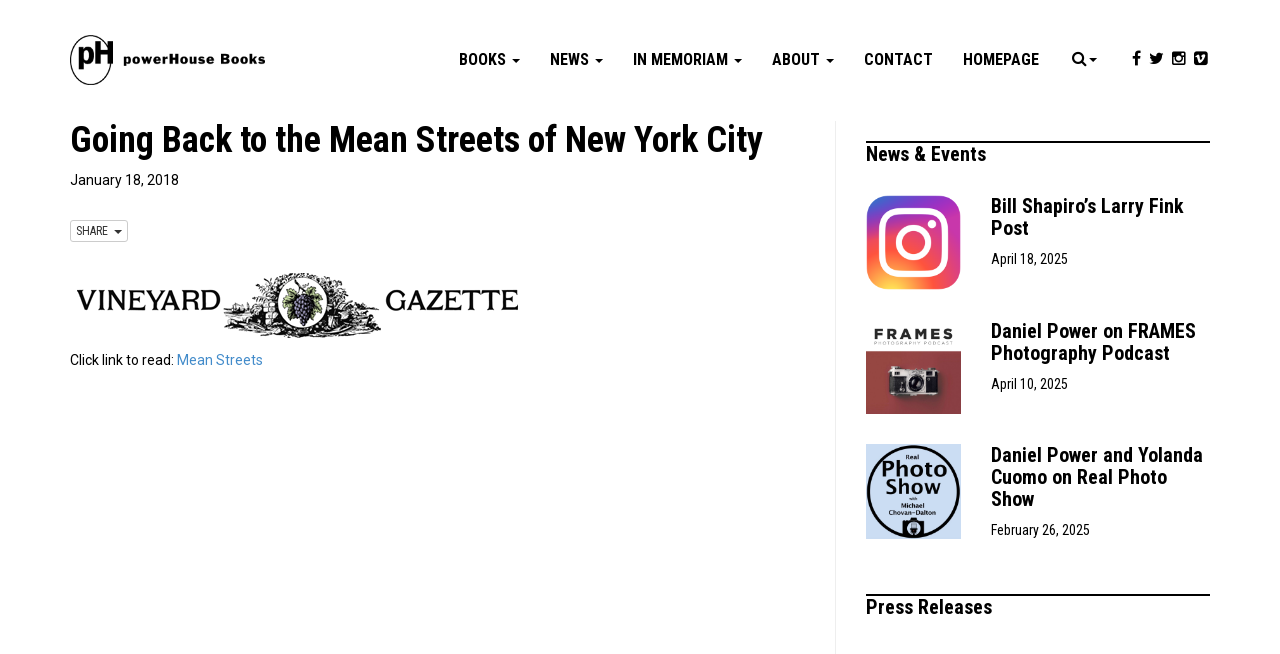

--- FILE ---
content_type: text/html; charset=UTF-8
request_url: https://powerhousebooks.com/going-back-to-the-mean-streets-of-new-york-city/
body_size: 15390
content:
<!DOCTYPE html>
<html class="no-js" lang="en-US">
<head>
  <meta charset="utf-8">
  <meta http-equiv="X-UA-Compatible" content="IE=edge">
  <title>Going Back to the Mean Streets of New York City - powerHouse Books</title>
  <meta name="viewport" content="width=device-width, initial-scale=1">

  <meta name='robots' content='index, follow, max-image-preview:large, max-snippet:-1, max-video-preview:-1' />

	<!-- This site is optimized with the Yoast SEO plugin v22.2 - https://yoast.com/wordpress/plugins/seo/ -->
	<link rel="canonical" href="https://powerhousebooks.com/going-back-to-the-mean-streets-of-new-york-city/" />
	<meta property="og:locale" content="en_US" />
	<meta property="og:type" content="article" />
	<meta property="og:title" content="Going Back to the Mean Streets of New York City - powerHouse Books" />
	<meta property="og:description" content="Click link to read: Mean Streets" />
	<meta property="og:url" content="https://powerhousebooks.com/going-back-to-the-mean-streets-of-new-york-city/" />
	<meta property="og:site_name" content="powerHouse Books" />
	<meta property="article:publisher" content="https://www.facebook.com/powerHouseBooksNY/" />
	<meta property="article:published_time" content="2018-01-18T17:24:12+00:00" />
	<meta property="article:modified_time" content="2018-01-26T17:25:12+00:00" />
	<meta property="og:image" content="http://www.powerhousebooks.com/site/wp-content/uploads/Screen-Shot-2018-01-26-at-12.21.09-PM.png" />
	<meta name="author" content="admin" />
	<meta name="twitter:card" content="summary_large_image" />
	<meta name="twitter:creator" content="@powerhousebooks" />
	<meta name="twitter:site" content="@powerhousebooks" />
	<meta name="twitter:label1" content="Written by" />
	<meta name="twitter:data1" content="admin" />
	<script type="application/ld+json" class="yoast-schema-graph">{"@context":"https://schema.org","@graph":[{"@type":"WebPage","@id":"https://powerhousebooks.com/going-back-to-the-mean-streets-of-new-york-city/","url":"https://powerhousebooks.com/going-back-to-the-mean-streets-of-new-york-city/","name":"Going Back to the Mean Streets of New York City - powerHouse Books","isPartOf":{"@id":"https://powerhousebooks.com/#website"},"primaryImageOfPage":{"@id":"https://powerhousebooks.com/going-back-to-the-mean-streets-of-new-york-city/#primaryimage"},"image":{"@id":"https://powerhousebooks.com/going-back-to-the-mean-streets-of-new-york-city/#primaryimage"},"thumbnailUrl":"http://www.powerhousebooks.com/site/wp-content/uploads/Screen-Shot-2018-01-26-at-12.21.09-PM.png","datePublished":"2018-01-18T17:24:12+00:00","dateModified":"2018-01-26T17:25:12+00:00","author":{"@id":"https://powerhousebooks.com/#/schema/person/58fd8f062d525eefa8783560e6439a31"},"breadcrumb":{"@id":"https://powerhousebooks.com/going-back-to-the-mean-streets-of-new-york-city/#breadcrumb"},"inLanguage":"en-US","potentialAction":[{"@type":"ReadAction","target":["https://powerhousebooks.com/going-back-to-the-mean-streets-of-new-york-city/"]}]},{"@type":"ImageObject","inLanguage":"en-US","@id":"https://powerhousebooks.com/going-back-to-the-mean-streets-of-new-york-city/#primaryimage","url":"http://www.powerhousebooks.com/site/wp-content/uploads/Screen-Shot-2018-01-26-at-12.21.09-PM.png","contentUrl":"http://www.powerhousebooks.com/site/wp-content/uploads/Screen-Shot-2018-01-26-at-12.21.09-PM.png"},{"@type":"BreadcrumbList","@id":"https://powerhousebooks.com/going-back-to-the-mean-streets-of-new-york-city/#breadcrumb","itemListElement":[{"@type":"ListItem","position":1,"name":"Home","item":"https://powerhousebooks.com/"},{"@type":"ListItem","position":2,"name":"News &#038; Events","item":"https://powerhousebooks.com/news-and-events/"},{"@type":"ListItem","position":3,"name":"Going Back to the Mean Streets of New York City"}]},{"@type":"WebSite","@id":"https://powerhousebooks.com/#website","url":"https://powerhousebooks.com/","name":"powerHouse Books","description":"The Future of Art Books","potentialAction":[{"@type":"SearchAction","target":{"@type":"EntryPoint","urlTemplate":"https://powerhousebooks.com/?s={search_term_string}"},"query-input":"required name=search_term_string"}],"inLanguage":"en-US"},{"@type":"Person","@id":"https://powerhousebooks.com/#/schema/person/58fd8f062d525eefa8783560e6439a31","name":"admin","image":{"@type":"ImageObject","inLanguage":"en-US","@id":"https://powerhousebooks.com/#/schema/person/image/","url":"https://secure.gravatar.com/avatar/e89a13052c30fbe97fc507d4a43fea3f?s=96&r=g","contentUrl":"https://secure.gravatar.com/avatar/e89a13052c30fbe97fc507d4a43fea3f?s=96&r=g","caption":"admin"}}]}</script>
	<!-- / Yoast SEO plugin. -->


<link rel='dns-prefetch' href='//js.stripe.com' />
<link rel='dns-prefetch' href='//ajax.googleapis.com' />
<link rel='dns-prefetch' href='//maxcdn.bootstrapcdn.com' />
<link rel='dns-prefetch' href='//fonts.googleapis.com' />
<script type="text/javascript">
/* <![CDATA[ */
window._wpemojiSettings = {"baseUrl":"https:\/\/s.w.org\/images\/core\/emoji\/14.0.0\/72x72\/","ext":".png","svgUrl":"https:\/\/s.w.org\/images\/core\/emoji\/14.0.0\/svg\/","svgExt":".svg","source":{"concatemoji":"\/site\/wp-includes\/js\/wp-emoji-release.min.js?ver=6.4.7"}};
/*! This file is auto-generated */
!function(i,n){var o,s,e;function c(e){try{var t={supportTests:e,timestamp:(new Date).valueOf()};sessionStorage.setItem(o,JSON.stringify(t))}catch(e){}}function p(e,t,n){e.clearRect(0,0,e.canvas.width,e.canvas.height),e.fillText(t,0,0);var t=new Uint32Array(e.getImageData(0,0,e.canvas.width,e.canvas.height).data),r=(e.clearRect(0,0,e.canvas.width,e.canvas.height),e.fillText(n,0,0),new Uint32Array(e.getImageData(0,0,e.canvas.width,e.canvas.height).data));return t.every(function(e,t){return e===r[t]})}function u(e,t,n){switch(t){case"flag":return n(e,"\ud83c\udff3\ufe0f\u200d\u26a7\ufe0f","\ud83c\udff3\ufe0f\u200b\u26a7\ufe0f")?!1:!n(e,"\ud83c\uddfa\ud83c\uddf3","\ud83c\uddfa\u200b\ud83c\uddf3")&&!n(e,"\ud83c\udff4\udb40\udc67\udb40\udc62\udb40\udc65\udb40\udc6e\udb40\udc67\udb40\udc7f","\ud83c\udff4\u200b\udb40\udc67\u200b\udb40\udc62\u200b\udb40\udc65\u200b\udb40\udc6e\u200b\udb40\udc67\u200b\udb40\udc7f");case"emoji":return!n(e,"\ud83e\udef1\ud83c\udffb\u200d\ud83e\udef2\ud83c\udfff","\ud83e\udef1\ud83c\udffb\u200b\ud83e\udef2\ud83c\udfff")}return!1}function f(e,t,n){var r="undefined"!=typeof WorkerGlobalScope&&self instanceof WorkerGlobalScope?new OffscreenCanvas(300,150):i.createElement("canvas"),a=r.getContext("2d",{willReadFrequently:!0}),o=(a.textBaseline="top",a.font="600 32px Arial",{});return e.forEach(function(e){o[e]=t(a,e,n)}),o}function t(e){var t=i.createElement("script");t.src=e,t.defer=!0,i.head.appendChild(t)}"undefined"!=typeof Promise&&(o="wpEmojiSettingsSupports",s=["flag","emoji"],n.supports={everything:!0,everythingExceptFlag:!0},e=new Promise(function(e){i.addEventListener("DOMContentLoaded",e,{once:!0})}),new Promise(function(t){var n=function(){try{var e=JSON.parse(sessionStorage.getItem(o));if("object"==typeof e&&"number"==typeof e.timestamp&&(new Date).valueOf()<e.timestamp+604800&&"object"==typeof e.supportTests)return e.supportTests}catch(e){}return null}();if(!n){if("undefined"!=typeof Worker&&"undefined"!=typeof OffscreenCanvas&&"undefined"!=typeof URL&&URL.createObjectURL&&"undefined"!=typeof Blob)try{var e="postMessage("+f.toString()+"("+[JSON.stringify(s),u.toString(),p.toString()].join(",")+"));",r=new Blob([e],{type:"text/javascript"}),a=new Worker(URL.createObjectURL(r),{name:"wpTestEmojiSupports"});return void(a.onmessage=function(e){c(n=e.data),a.terminate(),t(n)})}catch(e){}c(n=f(s,u,p))}t(n)}).then(function(e){for(var t in e)n.supports[t]=e[t],n.supports.everything=n.supports.everything&&n.supports[t],"flag"!==t&&(n.supports.everythingExceptFlag=n.supports.everythingExceptFlag&&n.supports[t]);n.supports.everythingExceptFlag=n.supports.everythingExceptFlag&&!n.supports.flag,n.DOMReady=!1,n.readyCallback=function(){n.DOMReady=!0}}).then(function(){return e}).then(function(){var e;n.supports.everything||(n.readyCallback(),(e=n.source||{}).concatemoji?t(e.concatemoji):e.wpemoji&&e.twemoji&&(t(e.twemoji),t(e.wpemoji)))}))}((window,document),window._wpemojiSettings);
/* ]]> */
</script>
<link rel='stylesheet' id='sbi_styles-css' href='/site/wp-content/plugins/instagram-feed/css/sbi-styles.min.css?ver=6.6.1' type='text/css' media='all' />
<style id='wp-emoji-styles-inline-css' type='text/css'>

	img.wp-smiley, img.emoji {
		display: inline !important;
		border: none !important;
		box-shadow: none !important;
		height: 1em !important;
		width: 1em !important;
		margin: 0 0.07em !important;
		vertical-align: -0.1em !important;
		background: none !important;
		padding: 0 !important;
	}
</style>
<link rel='stylesheet' id='wp-block-library-css' href='/site/wp-includes/css/dist/block-library/style.min.css?ver=6.4.7' type='text/css' media='all' />
<style id='pdfemb-pdf-embedder-viewer-style-inline-css' type='text/css'>
.wp-block-pdfemb-pdf-embedder-viewer{max-width:none}

</style>
<style id='classic-theme-styles-inline-css' type='text/css'>
/*! This file is auto-generated */
.wp-block-button__link{color:#fff;background-color:#32373c;border-radius:9999px;box-shadow:none;text-decoration:none;padding:calc(.667em + 2px) calc(1.333em + 2px);font-size:1.125em}.wp-block-file__button{background:#32373c;color:#fff;text-decoration:none}
</style>
<style id='global-styles-inline-css' type='text/css'>
body{--wp--preset--color--black: #000000;--wp--preset--color--cyan-bluish-gray: #abb8c3;--wp--preset--color--white: #ffffff;--wp--preset--color--pale-pink: #f78da7;--wp--preset--color--vivid-red: #cf2e2e;--wp--preset--color--luminous-vivid-orange: #ff6900;--wp--preset--color--luminous-vivid-amber: #fcb900;--wp--preset--color--light-green-cyan: #7bdcb5;--wp--preset--color--vivid-green-cyan: #00d084;--wp--preset--color--pale-cyan-blue: #8ed1fc;--wp--preset--color--vivid-cyan-blue: #0693e3;--wp--preset--color--vivid-purple: #9b51e0;--wp--preset--gradient--vivid-cyan-blue-to-vivid-purple: linear-gradient(135deg,rgba(6,147,227,1) 0%,rgb(155,81,224) 100%);--wp--preset--gradient--light-green-cyan-to-vivid-green-cyan: linear-gradient(135deg,rgb(122,220,180) 0%,rgb(0,208,130) 100%);--wp--preset--gradient--luminous-vivid-amber-to-luminous-vivid-orange: linear-gradient(135deg,rgba(252,185,0,1) 0%,rgba(255,105,0,1) 100%);--wp--preset--gradient--luminous-vivid-orange-to-vivid-red: linear-gradient(135deg,rgba(255,105,0,1) 0%,rgb(207,46,46) 100%);--wp--preset--gradient--very-light-gray-to-cyan-bluish-gray: linear-gradient(135deg,rgb(238,238,238) 0%,rgb(169,184,195) 100%);--wp--preset--gradient--cool-to-warm-spectrum: linear-gradient(135deg,rgb(74,234,220) 0%,rgb(151,120,209) 20%,rgb(207,42,186) 40%,rgb(238,44,130) 60%,rgb(251,105,98) 80%,rgb(254,248,76) 100%);--wp--preset--gradient--blush-light-purple: linear-gradient(135deg,rgb(255,206,236) 0%,rgb(152,150,240) 100%);--wp--preset--gradient--blush-bordeaux: linear-gradient(135deg,rgb(254,205,165) 0%,rgb(254,45,45) 50%,rgb(107,0,62) 100%);--wp--preset--gradient--luminous-dusk: linear-gradient(135deg,rgb(255,203,112) 0%,rgb(199,81,192) 50%,rgb(65,88,208) 100%);--wp--preset--gradient--pale-ocean: linear-gradient(135deg,rgb(255,245,203) 0%,rgb(182,227,212) 50%,rgb(51,167,181) 100%);--wp--preset--gradient--electric-grass: linear-gradient(135deg,rgb(202,248,128) 0%,rgb(113,206,126) 100%);--wp--preset--gradient--midnight: linear-gradient(135deg,rgb(2,3,129) 0%,rgb(40,116,252) 100%);--wp--preset--font-size--small: 13px;--wp--preset--font-size--medium: 20px;--wp--preset--font-size--large: 36px;--wp--preset--font-size--x-large: 42px;--wp--preset--spacing--20: 0.44rem;--wp--preset--spacing--30: 0.67rem;--wp--preset--spacing--40: 1rem;--wp--preset--spacing--50: 1.5rem;--wp--preset--spacing--60: 2.25rem;--wp--preset--spacing--70: 3.38rem;--wp--preset--spacing--80: 5.06rem;--wp--preset--shadow--natural: 6px 6px 9px rgba(0, 0, 0, 0.2);--wp--preset--shadow--deep: 12px 12px 50px rgba(0, 0, 0, 0.4);--wp--preset--shadow--sharp: 6px 6px 0px rgba(0, 0, 0, 0.2);--wp--preset--shadow--outlined: 6px 6px 0px -3px rgba(255, 255, 255, 1), 6px 6px rgba(0, 0, 0, 1);--wp--preset--shadow--crisp: 6px 6px 0px rgba(0, 0, 0, 1);}:where(.is-layout-flex){gap: 0.5em;}:where(.is-layout-grid){gap: 0.5em;}body .is-layout-flow > .alignleft{float: left;margin-inline-start: 0;margin-inline-end: 2em;}body .is-layout-flow > .alignright{float: right;margin-inline-start: 2em;margin-inline-end: 0;}body .is-layout-flow > .aligncenter{margin-left: auto !important;margin-right: auto !important;}body .is-layout-constrained > .alignleft{float: left;margin-inline-start: 0;margin-inline-end: 2em;}body .is-layout-constrained > .alignright{float: right;margin-inline-start: 2em;margin-inline-end: 0;}body .is-layout-constrained > .aligncenter{margin-left: auto !important;margin-right: auto !important;}body .is-layout-constrained > :where(:not(.alignleft):not(.alignright):not(.alignfull)){max-width: var(--wp--style--global--content-size);margin-left: auto !important;margin-right: auto !important;}body .is-layout-constrained > .alignwide{max-width: var(--wp--style--global--wide-size);}body .is-layout-flex{display: flex;}body .is-layout-flex{flex-wrap: wrap;align-items: center;}body .is-layout-flex > *{margin: 0;}body .is-layout-grid{display: grid;}body .is-layout-grid > *{margin: 0;}:where(.wp-block-columns.is-layout-flex){gap: 2em;}:where(.wp-block-columns.is-layout-grid){gap: 2em;}:where(.wp-block-post-template.is-layout-flex){gap: 1.25em;}:where(.wp-block-post-template.is-layout-grid){gap: 1.25em;}.has-black-color{color: var(--wp--preset--color--black) !important;}.has-cyan-bluish-gray-color{color: var(--wp--preset--color--cyan-bluish-gray) !important;}.has-white-color{color: var(--wp--preset--color--white) !important;}.has-pale-pink-color{color: var(--wp--preset--color--pale-pink) !important;}.has-vivid-red-color{color: var(--wp--preset--color--vivid-red) !important;}.has-luminous-vivid-orange-color{color: var(--wp--preset--color--luminous-vivid-orange) !important;}.has-luminous-vivid-amber-color{color: var(--wp--preset--color--luminous-vivid-amber) !important;}.has-light-green-cyan-color{color: var(--wp--preset--color--light-green-cyan) !important;}.has-vivid-green-cyan-color{color: var(--wp--preset--color--vivid-green-cyan) !important;}.has-pale-cyan-blue-color{color: var(--wp--preset--color--pale-cyan-blue) !important;}.has-vivid-cyan-blue-color{color: var(--wp--preset--color--vivid-cyan-blue) !important;}.has-vivid-purple-color{color: var(--wp--preset--color--vivid-purple) !important;}.has-black-background-color{background-color: var(--wp--preset--color--black) !important;}.has-cyan-bluish-gray-background-color{background-color: var(--wp--preset--color--cyan-bluish-gray) !important;}.has-white-background-color{background-color: var(--wp--preset--color--white) !important;}.has-pale-pink-background-color{background-color: var(--wp--preset--color--pale-pink) !important;}.has-vivid-red-background-color{background-color: var(--wp--preset--color--vivid-red) !important;}.has-luminous-vivid-orange-background-color{background-color: var(--wp--preset--color--luminous-vivid-orange) !important;}.has-luminous-vivid-amber-background-color{background-color: var(--wp--preset--color--luminous-vivid-amber) !important;}.has-light-green-cyan-background-color{background-color: var(--wp--preset--color--light-green-cyan) !important;}.has-vivid-green-cyan-background-color{background-color: var(--wp--preset--color--vivid-green-cyan) !important;}.has-pale-cyan-blue-background-color{background-color: var(--wp--preset--color--pale-cyan-blue) !important;}.has-vivid-cyan-blue-background-color{background-color: var(--wp--preset--color--vivid-cyan-blue) !important;}.has-vivid-purple-background-color{background-color: var(--wp--preset--color--vivid-purple) !important;}.has-black-border-color{border-color: var(--wp--preset--color--black) !important;}.has-cyan-bluish-gray-border-color{border-color: var(--wp--preset--color--cyan-bluish-gray) !important;}.has-white-border-color{border-color: var(--wp--preset--color--white) !important;}.has-pale-pink-border-color{border-color: var(--wp--preset--color--pale-pink) !important;}.has-vivid-red-border-color{border-color: var(--wp--preset--color--vivid-red) !important;}.has-luminous-vivid-orange-border-color{border-color: var(--wp--preset--color--luminous-vivid-orange) !important;}.has-luminous-vivid-amber-border-color{border-color: var(--wp--preset--color--luminous-vivid-amber) !important;}.has-light-green-cyan-border-color{border-color: var(--wp--preset--color--light-green-cyan) !important;}.has-vivid-green-cyan-border-color{border-color: var(--wp--preset--color--vivid-green-cyan) !important;}.has-pale-cyan-blue-border-color{border-color: var(--wp--preset--color--pale-cyan-blue) !important;}.has-vivid-cyan-blue-border-color{border-color: var(--wp--preset--color--vivid-cyan-blue) !important;}.has-vivid-purple-border-color{border-color: var(--wp--preset--color--vivid-purple) !important;}.has-vivid-cyan-blue-to-vivid-purple-gradient-background{background: var(--wp--preset--gradient--vivid-cyan-blue-to-vivid-purple) !important;}.has-light-green-cyan-to-vivid-green-cyan-gradient-background{background: var(--wp--preset--gradient--light-green-cyan-to-vivid-green-cyan) !important;}.has-luminous-vivid-amber-to-luminous-vivid-orange-gradient-background{background: var(--wp--preset--gradient--luminous-vivid-amber-to-luminous-vivid-orange) !important;}.has-luminous-vivid-orange-to-vivid-red-gradient-background{background: var(--wp--preset--gradient--luminous-vivid-orange-to-vivid-red) !important;}.has-very-light-gray-to-cyan-bluish-gray-gradient-background{background: var(--wp--preset--gradient--very-light-gray-to-cyan-bluish-gray) !important;}.has-cool-to-warm-spectrum-gradient-background{background: var(--wp--preset--gradient--cool-to-warm-spectrum) !important;}.has-blush-light-purple-gradient-background{background: var(--wp--preset--gradient--blush-light-purple) !important;}.has-blush-bordeaux-gradient-background{background: var(--wp--preset--gradient--blush-bordeaux) !important;}.has-luminous-dusk-gradient-background{background: var(--wp--preset--gradient--luminous-dusk) !important;}.has-pale-ocean-gradient-background{background: var(--wp--preset--gradient--pale-ocean) !important;}.has-electric-grass-gradient-background{background: var(--wp--preset--gradient--electric-grass) !important;}.has-midnight-gradient-background{background: var(--wp--preset--gradient--midnight) !important;}.has-small-font-size{font-size: var(--wp--preset--font-size--small) !important;}.has-medium-font-size{font-size: var(--wp--preset--font-size--medium) !important;}.has-large-font-size{font-size: var(--wp--preset--font-size--large) !important;}.has-x-large-font-size{font-size: var(--wp--preset--font-size--x-large) !important;}
.wp-block-navigation a:where(:not(.wp-element-button)){color: inherit;}
:where(.wp-block-post-template.is-layout-flex){gap: 1.25em;}:where(.wp-block-post-template.is-layout-grid){gap: 1.25em;}
:where(.wp-block-columns.is-layout-flex){gap: 2em;}:where(.wp-block-columns.is-layout-grid){gap: 2em;}
.wp-block-pullquote{font-size: 1.5em;line-height: 1.6;}
</style>
<link rel='stylesheet' id='responsive-lightbox-nivo-css' href='/site/wp-content/plugins/responsive-lightbox/assets/nivo/nivo-lightbox.min.css?ver=1.3.1' type='text/css' media='all' />
<link rel='stylesheet' id='responsive-lightbox-nivo-default-css' href='/site/wp-content/plugins/responsive-lightbox/assets/nivo/themes/default/default.css?ver=1.3.1' type='text/css' media='all' />
<link rel='stylesheet' id='wpecpp-css' href='/site/wp-content/plugins/wp-ecommerce-paypal/assets/css/wpecpp.css?ver=2.0.3' type='text/css' media='all' />
<link rel='stylesheet' id='cff-css' href='/site/wp-content/plugins/custom-facebook-feed/assets/css/cff-style.min.css?ver=4.2.6' type='text/css' media='all' />
<link rel='stylesheet' id='sb-font-awesome-css' href='https://maxcdn.bootstrapcdn.com/font-awesome/4.7.0/css/font-awesome.min.css?ver=6.4.7' type='text/css' media='all' />
<link rel='stylesheet' id='roboto-css' href='//fonts.googleapis.com/css?family=Roboto%3A300%2C300italic%2C400%2C400italic%2C700%2C700italic%7CRoboto+Condensed%3A400italic%2C700italic%2C400%2C700%2C300&#038;ver=6.4.7' type='text/css' media='all' />
<link rel='stylesheet' id='font-awesome-css' href='//maxcdn.bootstrapcdn.com/font-awesome/4.3.0/css/font-awesome.min.css?ver=6.4.7' type='text/css' media='all' />
<link rel='stylesheet' id='roots_main-css' href='/site/wp-content/themes/phbooks/assets/css/main.min.css?ver=0321b944661e0cb7a415e5940ec565dd' type='text/css' media='all' />
<script type="text/javascript" src="//ajax.googleapis.com/ajax/libs/jquery/1.11.0/jquery.min.js" id="jquery-js"></script>
<script>window.jQuery || document.write('<script src="https://powerhousebooks.com/site/wp-content/themes/phbooks/assets/js/vendor/jquery-1.11.0.min.js"><\/script>')</script>
<script type="text/javascript" src="/site/wp-content/plugins/responsive-lightbox/assets/dompurify/purify.min.js?ver=3.3.1" id="dompurify-js"></script>
<script type="text/javascript" id="responsive-lightbox-sanitizer-js-before">
/* <![CDATA[ */
window.RLG = window.RLG || {}; window.RLG.sanitizeAllowedHosts = ["youtube.com","www.youtube.com","youtu.be","vimeo.com","player.vimeo.com"];
/* ]]> */
</script>
<script type="text/javascript" src="/site/wp-content/plugins/responsive-lightbox/js/sanitizer.js?ver=2.6.1" id="responsive-lightbox-sanitizer-js"></script>
<script type="text/javascript" src="/site/wp-content/plugins/responsive-lightbox/assets/nivo/nivo-lightbox.min.js?ver=1.3.1" id="responsive-lightbox-nivo-js"></script>
<script type="text/javascript" src="/site/wp-includes/js/underscore.min.js?ver=1.13.4" id="underscore-js"></script>
<script type="text/javascript" src="/site/wp-content/plugins/responsive-lightbox/assets/infinitescroll/infinite-scroll.pkgd.min.js?ver=4.0.1" id="responsive-lightbox-infinite-scroll-js"></script>
<script type="text/javascript" id="responsive-lightbox-js-before">
/* <![CDATA[ */
var rlArgs = {"script":"nivo","selector":"lightbox","customEvents":"","activeGalleries":true,"effect":"fade","clickOverlayToClose":true,"keyboardNav":true,"errorMessage":"The requested content cannot be loaded. Please try again later.","woocommerce_gallery":false,"ajaxurl":"https:\/\/powerhousebooks.com\/site\/wp-admin\/admin-ajax.php","nonce":"1610b7ba5b","preview":false,"postId":30257,"scriptExtension":false};
/* ]]> */
</script>
<script type="text/javascript" src="/site/wp-content/plugins/responsive-lightbox/js/front.js?ver=2.6.1" id="responsive-lightbox-js"></script>
<script type="text/javascript" src="/site/wp-content/plugins/wp-image-zoooom/assets/js/jquery.image_zoom.min.js?ver=1.59" id="image_zoooom-js" defer="defer" data-wp-strategy="defer"></script>
<script type="text/javascript" id="image_zoooom-init-js-extra">
/* <![CDATA[ */
var IZ = {"with_woocommerce":"0","exchange_thumbnails":"1","woo_categories":"0","enable_mobile":"","options":{"lensShape":"square","lensSize":200,"lensBorderSize":1,"lensBorderColour":"#ffffff","borderRadius":0,"cursor":"default","zoomWindowWidth":400,"zoomWindowHeight":360,"zoomWindowOffsetx":10,"borderSize":1,"borderColour":"#888888","zoomWindowShadow":4,"lensFadeIn":0.5,"lensFadeOut":0.5,"zoomWindowFadeIn":0.5,"zoomWindowFadeOut":0.5,"easingAmount":12,"tint":"true","tintColour":"#ffffff","tintOpacity":0.1},"woo_slider":"0","enable_surecart":"0"};
/* ]]> */
</script>
<script type="text/javascript" src="/site/wp-content/plugins/wp-image-zoooom/assets/js/image_zoom-init.js?ver=1.59" id="image_zoooom-init-js" defer="defer" data-wp-strategy="defer"></script>
<script type="text/javascript" src="/site/wp-content/themes/phbooks/assets/js/vendor/modernizr-2.7.0.min.js" id="modernizr-js"></script>
<link rel="https://api.w.org/" href="https://powerhousebooks.com/wp-json/" /><link rel="alternate" type="application/json" href="https://powerhousebooks.com/wp-json/wp/v2/posts/30257" /><link rel="alternate" type="application/json+oembed" href="https://powerhousebooks.com/wp-json/oembed/1.0/embed?url=https%3A%2F%2Fpowerhousebooks.com%2Fgoing-back-to-the-mean-streets-of-new-york-city%2F" />
<link rel="alternate" type="text/xml+oembed" href="https://powerhousebooks.com/wp-json/oembed/1.0/embed?url=https%3A%2F%2Fpowerhousebooks.com%2Fgoing-back-to-the-mean-streets-of-new-york-city%2F&#038;format=xml" />

		<!-- GA Google Analytics @ https://m0n.co/ga -->
		<script>
			(function(i,s,o,g,r,a,m){i['GoogleAnalyticsObject']=r;i[r]=i[r]||function(){
			(i[r].q=i[r].q||[]).push(arguments)},i[r].l=1*new Date();a=s.createElement(o),
			m=s.getElementsByTagName(o)[0];a.async=1;a.src=g;m.parentNode.insertBefore(a,m)
			})(window,document,'script','https://www.google-analytics.com/analytics.js','ga');
			ga('create', 'UA-163410736-6', 'auto');
			ga('set', 'anonymizeIp', true);
			ga('send', 'pageview');
		</script>

	<style type="text/css">img.zoooom,.zoooom img{padding:0!important;}</style><script type="text/javascript"></script>		<style type="text/css" id="wp-custom-css">
			   h1, h2, h3, h4, h5, h6 {
        text-transform: none;
    }
footer .col-sm-3:first-child ul {
  display: none !important;
}		</style>
		<style id="wpforms-css-vars-root">
				:root {
					--wpforms-field-border-radius: 3px;
--wpforms-field-background-color: #ffffff;
--wpforms-field-border-color: rgba( 0, 0, 0, 0.25 );
--wpforms-field-text-color: rgba( 0, 0, 0, 0.7 );
--wpforms-label-color: rgba( 0, 0, 0, 0.85 );
--wpforms-label-sublabel-color: rgba( 0, 0, 0, 0.55 );
--wpforms-label-error-color: #d63637;
--wpforms-button-border-radius: 3px;
--wpforms-button-background-color: #066aab;
--wpforms-button-text-color: #ffffff;
--wpforms-page-break-color: #066aab;
--wpforms-field-size-input-height: 43px;
--wpforms-field-size-input-spacing: 15px;
--wpforms-field-size-font-size: 16px;
--wpforms-field-size-line-height: 19px;
--wpforms-field-size-padding-h: 14px;
--wpforms-field-size-checkbox-size: 16px;
--wpforms-field-size-sublabel-spacing: 5px;
--wpforms-field-size-icon-size: 1;
--wpforms-label-size-font-size: 16px;
--wpforms-label-size-line-height: 19px;
--wpforms-label-size-sublabel-font-size: 14px;
--wpforms-label-size-sublabel-line-height: 17px;
--wpforms-button-size-font-size: 17px;
--wpforms-button-size-height: 41px;
--wpforms-button-size-padding-h: 15px;
--wpforms-button-size-margin-top: 10px;

				}
			</style>
  <link rel="shortcut icon" href="https://powerhousebooks.com/site/favicon.png" type="image/x-icon">


      <meta name="description" content="powerHouse Books, world-renowned and critically acclaimed publisher, is best known for a diverse publishing program—specialized in fine art, documentary, pop culture, fashion, and celebrity books. We have blazed a trail through the staid book publishing industry, releasing books that have sparked cultural trends and redefined commonly held perceptions of the purpose and role of art books in contemporary culture.">
    

  <link rel="alternate" type="application/rss+xml" title="powerHouse Books Feed" href="https://powerhousebooks.com/feed/">
</head>
<body class="post-template-default single single-post postid-30257 single-format-standard going-back-to-the-mean-streets-of-new-york-city">

  <!--[if lt IE 8]>
    <div class="alert alert-warning">
      You are using an <strong>outdated</strong> browser. Please <a href="http://browsehappy.com/">upgrade your browser</a> to improve your experience.    </div>
  <![endif]-->

  


<div data-spy="affix" data-offset-top="30" id="nav-wrap">
<header class="banner navbar navbar-default navbar-static-top" role="banner">
  <div class="container">
    <div class="navbar-header">
      <button type="button" class="navbar-toggle" data-toggle="collapse" data-target=".navbar-collapse">
        <span class="sr-only">Toggle navigation</span>
        <span class="icon-bar"></span>
        <span class="icon-bar"></span>
        <span class="icon-bar"></span>
      </button>
      <a class="navbar-brand" href="https://powerhousebooks.com/"><img src="https://powerhousebooks.com/site/wp-content/uploads/phbookslogo.png" title="powerHouse Books"></a>
    </div>

    <nav class="collapse navbar-collapse" role="navigation">
      <ul id="menu-primary-navigation" class="nav navbar-nav"><li class="dropdown menu-books"><a class="dropdown-toggle" data-toggle="dropdown" data-target="#" href="/books/">Books <b class="caret"></b></a>
<ul class="dropdown-menu">
	<li class="menu-forthcoming"><a href="https://powerhousebooks.com/forthcoming/">Forthcoming</a></li>
	<li class="menu-new"><a href="https://powerhousebooks.com/backlist/new/">New</a></li>
	<li class="menu-backlist"><a href="https://powerhousebooks.com/backlist/">Backlist</a></li>
	<li class="menu-limited-editions"><a href="/cat/limited-editions/">Limited Editions</a></li>
	<li class="menu-submission-programme"><a href="https://powerhousebooks.com/submission-programme/">Submission Programme</a></li>
	<li class="menu-trade-sales-info"><a href="https://powerhousebooks.com/trade-sales-info/">Trade Sales Info</a></li>
	<li class="menu-ph-archives"><a href="https://powerhousebooks.com/?page_id=34833">pH Archives</a></li>
</ul>
</li>
<li class="dropdown menu-news"><a class="dropdown-toggle" data-toggle="dropdown" data-target="#" href="#">News <b class="caret"></b></a>
<ul class="dropdown-menu">
	<li class="current_page_parent menu-news-events"><a href="https://powerhousebooks.com/news-and-events/">News &#038; Events</a></li>
	<li class="menu-press-releases"><a href="/press-releases/">Press Releases</a></li>
	<li class="menu-catalogs"><a href="/catalog/">Catalogs</a></li>
</ul>
</li>
<li class="dropdown menu-in-memoriam"><a class="dropdown-toggle" data-toggle="dropdown" data-target="#" href="https://powerhousebooks.com/in-memoriam/">In Memoriam <b class="caret"></b></a>
<ul class="dropdown-menu">
	<li class="menu-john-loengard-1934-2020-in-memoriam"><a href="https://powerhousebooks.com/john-loengard-1934-2020/">John Loengard, 1934 – 2020: In Memoriam</a></li>
	<li class="menu-patricia-bosworth-1933-2020-in-memoriam"><a href="https://powerhousebooks.com/patricia-bosworth-1933-2020/">Patricia Bosworth, 1933 – 2020: In Memoriam</a></li>
	<li class="menu-john-cohen-1932-2019-in-memoriam"><a href="https://powerhousebooks.com/john-cohen-1932-2019/">John Cohen, 1932 – 2019: In Memoriam</a></li>
	<li class="menu-arlene-gottfried-1950-2017-in-memoriam"><a href="https://powerhousebooks.com/in-memoriam/larry-fink-1941-2023/arlene-gottfried-tribute/">Arlene Gottfried 1950 – 2017: In Memoriam</a></li>
	<li class="menu-ricky-powell-1961-2021-in-memoriam"><a href="https://powerhousebooks.com/ricky-powell-1961-2021/">Ricky Powell, 1961 – 2021: In Memoriam</a></li>
	<li class="menu-steve-schapiro-1934-2022-in-memorium"><a href="https://powerhousebooks.com/in-memoriam/steve-schapiro-1934-2022-in-memorium/">Steve Schapiro, 1934 – 2022: In Memorium</a></li>
	<li class="menu-larry-fink-1941-2023-in-memoriam"><a href="https://powerhousebooks.com/in-memoriam/larry-fink-1941-2023/">Larry Fink, 1941 – 2023: In Memoriam</a></li>
	<li class="menu-richard-lewis-1947-2024-in-memoriam"><a href="https://powerhousebooks.com/in-memoriam/richard-lewis-1947-2024-in-memoriam/">Richard Lewis, 1947 – 2024: In Memoriam</a></li>
	<li class="menu-max-kozloff-1933-2025-in-memoriam"><a href="https://powerhousebooks.com/max-kozloff-1933-2025-in-memoriam/">Max Kozloff, 1933 – 2025: In Memoriam</a></li>
</ul>
</li>
<li class="dropdown menu-about"><a class="dropdown-toggle" data-toggle="dropdown" data-target="#" href="#">About <b class="caret"></b></a>
<ul class="dropdown-menu">
	<li class="menu-about-ph-books"><a href="https://powerhousebooks.com/about-ph-books/">About pH Books</a></li>
	<li class="menu-custom-publishing"><a href="https://powerhousebooks.com/custom-publishing/">Custom Publishing</a></li>
	<li class="menu-jobs"><a href="https://powerhousebooks.com/?page_id=18700">Jobs</a></li>
	<li class="menu-trade-sales-info"><a href="https://powerhousebooks.com/trade-sales-info/">Trade Sales Info</a></li>
</ul>
</li>
<li class="menu-contact"><a href="https://powerhousebooks.com/contact-us/">Contact</a></li>
<li class="menu-homepage"><a href="https://powerhousebooks.com/">Homepage</a></li>
</ul>      <div class="navbar-text navbar-search dropdown">
        <a class="dropdown-toggle" data-toggle="dropdown" href="#"><i class="fa fa-search"></i><span class="caret"></span></a>
        <ul class="dropdown-search dropdown-menu" role="menu">
          <li><form role="search" method="get" class="search-form form-inline" action="https://powerhousebooks.com/">
  <div class="input-group">
    <input type="search" value="" name="s" class="search-field form-control" placeholder="Search powerHouse Books">
    <label class="hide">Search for:</label>
    <span class="input-group-btn">
      <button type="submit" class="search-submit btn btn-default">Search</button>
    </span>
  </div>
</form>
</li>
        </ul>
      </div>
      <div class="navbar-text navbar-social">
              <div class="social-links">      
                <a target="_blank" href="https://www.facebook.com/powerHouseBooksNY/"><i class="fa fa-facebook"></i></a>
                        <a target="_blank" href="https://twitter.com/powerhousebooks"><i class="fa fa-twitter"></i></a>
                        
                <a target="_blank" href="http://www.instagram.com/powerhousebooks"><i class="fa fa-instagram"></i></a>
                                        <a target="_blank" href="https://vimeo.com/powerhousebooks"><i class="fa fa-vimeo-square"></i></a>
                                                      
      </div>
      </div>    
    </nav>
  </div>
</header>
</div>

  <div class="wrap container" role="document">
    <div class="content row">
      <main class="main col-sm-8" role="main">
          <article class="post-30257 post type-post status-publish format-standard hentry category-uncategorized">
    <header>
      <h1 class="entry-title">Going Back to the Mean Streets of New York City</h1>
      <time class="published" datetime="2018-01-18T12:24:12-05:00">January 18, 2018</time>
    </header>
      <div class="share-wrap">
    <span class='st_fblike' st_title='' st_url='https://powerhousebooks.com/going-back-to-the-mean-streets-of-new-york-city/'></span>
    <span st_via='powerhousebooks' st_username='powerhousebooks' class='st_twitter_hcount' st_title='' st_url='https://powerhousebooks.com/going-back-to-the-mean-streets-of-new-york-city/'></span>      
    <div class="btn-group">      
      <button type="button" class="btn btn-xs btn-default dropdown-toggle" data-toggle="dropdown">
        SHARE &nbsp;<span class="caret"></span>
      </button>
      <div class="dropdown-menu" role="share">
        <span class='st_facebook_large' st_title='' st_url='https://powerhousebooks.com/going-back-to-the-mean-streets-of-new-york-city/'></span>
        <span class='st_pinterest_large' st_title='' st_url='https://powerhousebooks.com/going-back-to-the-mean-streets-of-new-york-city/'></span>
        <span class='st_reddit_large' st_title='' st_url='https://powerhousebooks.com/going-back-to-the-mean-streets-of-new-york-city/'></span>
        <span class='st_email_large' st_title='' st_url='https://powerhousebooks.com/going-back-to-the-mean-streets-of-new-york-city/'></span>
        <span class='st_sharethis_large' st_title='' st_url='https://powerhousebooks.com/going-back-to-the-mean-streets-of-new-york-city/'></span>
      </div>
    </div>
  </div>
    <div class="entry-content">
      <p><img decoding="async" class="alignnone size-full wp-image-30258" src="http://www.powerhousebooks.com/site/wp-content/uploads/Screen-Shot-2018-01-26-at-12.21.09-PM.png" alt="Screen Shot 2018-01-26 at 12.21.09 PM" width="458" height="68" srcset="https://powerhousebooks.com/site/wp-content/uploads/Screen-Shot-2018-01-26-at-12.21.09-PM.png 458w, https://powerhousebooks.com/site/wp-content/uploads/Screen-Shot-2018-01-26-at-12.21.09-PM-350x52.png 350w" sizes="(max-width: 458px) 100vw, 458px" /></p>
<p>Click link to read: <a href="https://vineyardgazette.com/news/2018/01/18/going-back-mean-streets-new-york-city">Mean Streets</a></p>
    </div>
    <footer>
          </footer>
            <span class="post-info" style="display:none;" >
          <span class="author vcard"><span class="fn"><a href="https://plus.google.com/110280241647060030614/" rel="publisher">powerHouse Books</a></span></span>
          <span class="updated" title="2018-01-18T12:24:12-05:00">2018-01-18T12:24:12-05:00</span>
          <span class="published" title="2018-01-18T12:24:12-05:00">2018-01-18T12:24:12-05:00</span> 
        </span>        
  </article>
      </main><!-- /.main -->
              <aside class="sidebar col-sm-4" role="complementary">
              <h3 class="top-line" style="margin-bottom:30px;"><a href="/news-and-events/">News & Events <i class="fa fa-chevron-right"></i></a></h3>
      <div class="row">
        
              <div class="col-md-12">
        <article class="phinthepress post-38023 post type-post status-publish format-standard has-post-thumbnail hentry category-uncategorized">
<div class="row">
<div class="col-xs-4">
    <a href="/bill-shapiros-larry-fink-post/"><img class="img-responsive" src="https://powerhousebooks.com/site/wp-content/uploads/Instagram_logo_2016.svg_-600x600.webp"></a>
</div>
<div class="col-xs-8">
  <header>
    <h4 class="entry-title feed-title "><a href="/bill-shapiros-larry-fink-post/">Bill Shapiro&#8217;s Larry Fink Post</a></h4>
    <time class="published" datetime="2025-04-18T13:29:08-04:00">April 18, 2025</time>
  </header>
  </div>
</div>
        <span class="post-info" style="display:none;" >
          <span class="author vcard"><span class="fn"><a href="https://plus.google.com/110280241647060030614/" rel="publisher">powerHouse Books</a></span></span>
          <span class="updated" title="2025-04-18T13:29:08-04:00">2025-04-18T13:29:08-04:00</span>
          <span class="published" title="2025-04-18T13:29:08-04:00">2025-04-18T13:29:08-04:00</span>
        </span>
</article>
        </div>
              <div class="col-md-12">
        <article class="phinthepress post-38002 post type-post status-publish format-standard has-post-thumbnail hentry category-uncategorized">
<div class="row">
<div class="col-xs-4">
    <a href="/daniel-power-on-frames-photography-podcast/"><img class="img-responsive" src="https://powerhousebooks.com/site/wp-content/uploads/ab6765630000ba8a0fa0ac65a4584d388d13bff2-600x600.jpg"></a>
</div>
<div class="col-xs-8">
  <header>
    <h4 class="entry-title feed-title "><a href="/daniel-power-on-frames-photography-podcast/">Daniel Power on FRAMES Photography Podcast</a></h4>
    <time class="published" datetime="2025-04-10T15:42:39-04:00">April 10, 2025</time>
  </header>
  </div>
</div>
        <span class="post-info" style="display:none;" >
          <span class="author vcard"><span class="fn"><a href="https://plus.google.com/110280241647060030614/" rel="publisher">powerHouse Books</a></span></span>
          <span class="updated" title="2025-04-10T15:42:39-04:00">2025-04-10T15:42:39-04:00</span>
          <span class="published" title="2025-04-10T15:42:39-04:00">2025-04-10T15:42:39-04:00</span>
        </span>
</article>
        </div>
              <div class="col-md-12">
        <article class="phinthepress post-37935 post type-post status-publish format-standard has-post-thumbnail hentry category-uncategorized">
<div class="row">
<div class="col-xs-4">
    <a href="/daniel-power-and-yolanda-cuomo-on-real-photo-show/"><img class="img-responsive" src="https://powerhousebooks.com/site/wp-content/uploads/1200x1200bf-60-1-600x600.jpg"></a>
</div>
<div class="col-xs-8">
  <header>
    <h4 class="entry-title feed-title "><a href="/daniel-power-and-yolanda-cuomo-on-real-photo-show/">Daniel Power and Yolanda Cuomo on Real Photo Show</a></h4>
    <time class="published" datetime="2025-02-26T11:13:42-05:00">February 26, 2025</time>
  </header>
  </div>
</div>
        <span class="post-info" style="display:none;" >
          <span class="author vcard"><span class="fn"><a href="https://plus.google.com/110280241647060030614/" rel="publisher">powerHouse Books</a></span></span>
          <span class="updated" title="2025-02-26T11:13:42-05:00">2025-02-26T11:13:42-05:00</span>
          <span class="published" title="2025-02-26T11:13:42-05:00">2025-02-26T11:13:42-05:00</span>
        </span>
</article>
        </div>
       
       </div>
    <h3 class="top-line"><a href="/press-releases/">Press Releases <i class="fa fa-chevron-right"></i></a></h3>    
      <div class="row">
        
            
        <div class="col-xs-4 book-grid feed-grid" style="height:auto;">
        
                         
           
            <a target="_blank" class="" href="https://sendy.powerhousecultural.com/w/ssdcnTwqTYduyyfsAECXpA">
            <div class="img-wrap">
              <div class="img-wrap-inner">            
                <img class="img-responsive" src="">
              </div>
            </div>
              <div class="entry-title">
                Paris in Winter by David Coggins out November              </div>
            </a>
            
        </div>
            
        <div class="col-xs-4 book-grid feed-grid" style="height:auto;">
        
                         
           
            <a target="_blank" class="" href="https://sendy.powerhousecultural.com/w/C8RNJ3RCjFUaL77AVexQjA">
            <div class="img-wrap">
              <div class="img-wrap-inner">            
                <img class="img-responsive" src="">
              </div>
            </div>
              <div class="entry-title">
                Join powerHouse Books at Brooklyn Book Festival              </div>
            </a>
            
        </div>
            
        <div class="col-xs-4 book-grid feed-grid" style="height:auto;">
        
                         
           
            <a target="_blank" class="" href="https://sendy.powerhousecultural.com/w/Ftld0892DCbsWhJ6ypdFNnfQ">
            <div class="img-wrap">
              <div class="img-wrap-inner">            
                <img class="img-responsive" src="">
              </div>
            </div>
              <div class="entry-title">
                The Italian Daughter’s Cookbook out November              </div>
            </a>
            
        </div>
            
        <div class="col-xs-4 book-grid feed-grid" style="height:auto;">
        
                         
           
            <a target="_blank" class="" href="https://sendy.powerhousecultural.com/w/V7636hxM763C2RNK2IfplnzhJA">
            <div class="img-wrap">
              <div class="img-wrap-inner">            
                <img class="img-responsive" src="">
              </div>
            </div>
              <div class="entry-title">
                Advanced Pets by Ari Seth Cohen out November              </div>
            </a>
            
        </div>
            
        <div class="col-xs-4 book-grid feed-grid" style="height:auto;">
        
                         
           
            <a target="_blank" class="" href="https://sendy.powerhousecultural.com/w/1FajUhrTJuyIRmlePZWEZw">
            <div class="img-wrap">
              <div class="img-wrap-inner">            
                <img class="img-responsive" src="">
              </div>
            </div>
              <div class="entry-title">
                The New Cubans out October              </div>
            </a>
            
        </div>
            
        <div class="col-xs-4 book-grid feed-grid" style="height:auto;">
        
                         
           
            <a target="_blank" class="" href="https://sendy.powerhousecultural.com/w/FoAGTzajJmDicutEok5UOw">
            <div class="img-wrap">
              <div class="img-wrap-inner">            
                <img class="img-responsive" src="">
              </div>
            </div>
              <div class="entry-title">
                The New York Pigeon out Today + Event Thursday!              </div>
            </a>
            
        </div>
            
        <div class="col-xs-4 book-grid feed-grid" style="height:auto;">
        
                         
           
            <a target="_blank" class="" href="https://sendy.powerhousecultural.com/w/GSDly49IMR4NlqxbXJZuAg">
            <div class="img-wrap">
              <div class="img-wrap-inner">            
                <img class="img-responsive" src="">
              </div>
            </div>
              <div class="entry-title">
                Family Values: Kurt, Courtney, &#038; Frances Bean &#8211; Out June 25!              </div>
            </a>
            
        </div>
            
        <div class="col-xs-4 book-grid feed-grid" style="height:auto;">
        
                         
           
            <a target="_blank" class="" href="https://sendy.powerhousecultural.com/w/REQhR9ytuCZRekm4YRXorA">
            <div class="img-wrap">
              <div class="img-wrap-inner">            
                <img class="img-responsive" src="">
              </div>
            </div>
              <div class="entry-title">
                Fall 24 Preview              </div>
            </a>
            
        </div>
            
        <div class="col-xs-4 book-grid feed-grid" style="height:auto;">
        
                         
           
            <a target="_blank" class="" href="https://sendy.powerhousecultural.com/w/YzejKgCIeVw6763usFh2blLA">
            <div class="img-wrap">
              <div class="img-wrap-inner">            
                <img class="img-responsive" src="">
              </div>
            </div>
              <div class="entry-title">
                Lo-Life: The Autobiography of Rack-Lo &#8211; Out Tomorrow + Events!              </div>
            </a>
            
        </div>
         
     </div> 
    <h3 class="top-line"><a href="/forthcoming/">Forthcoming <i class="fa fa-chevron-right"></i></a></h3>
      <div class="row">    
           </div>      

    <h3 class="top-line"><a href="/new/">Just Released <i class="fa fa-chevron-right"></i></a></h3>
      <div class="row">    
            <div class="col-xs-4 book-grid feed-grid">
      
        <article class="post-36865 books type-books status-publish has-post-thumbnail hentry bookcategory-celebrity bookcategory-recent-releases" style="position:relative;">
    <a href="/books/the-book-of-joel/">
  <div class="img-wrap">
    <div class="img-wrap-inner">
      <img class="img-responsive book-img" src="https://powerhousebooks.com/site/wp-content/uploads/9781648230578-copy-416x600.png">
    </div>
  </div>
  <header>
    <div class="entry-title">The Book of Joel</div>
  </header>
  </a>  
  <div class="author">
    Joel Grey  </div>
        <span class="post-info" style="display:none;">
          <span class="author vcard"><span class="fn"><a href="https://plus.google.com/110280241647060030614/" rel="publisher">powerHouse Books</a></span></span>
          <span class="updated" title="2025-10-25T11:50:03-04:00">2025-10-25T11:50:03-04:00</span>
          <span class="published" title="2025-10-25T11:50:03-04:00">2025-10-25T11:50:03-04:00</span> 
        </span>  
</article>

      </div>
            <div class="col-xs-4 book-grid feed-grid">
      
        <article class="post-37645 books type-books status-publish has-post-thumbnail hentry bookcategory-celebrity bookcategory-fine-art-photography bookcategory-recent-releases" style="position:relative;">
    <a href="/books/don-bronstein-photographs-1958-1968/">
  <div class="img-wrap">
    <div class="img-wrap-inner">
      <img class="img-responsive book-img" src="https://powerhousebooks.com/site/wp-content/uploads/9781648230950-496x600.jpg">
    </div>
  </div>
  <header>
    <div class="entry-title">Don Bronstein: Photographs 1958-1968</div>
  </header>
  </a>  
  <div class="author">
    Don Bronstein  </div>
        <span class="post-info" style="display:none;">
          <span class="author vcard"><span class="fn"><a href="https://plus.google.com/110280241647060030614/" rel="publisher">powerHouse Books</a></span></span>
          <span class="updated" title="2025-10-10T08:00:36-04:00">2025-10-10T08:00:36-04:00</span>
          <span class="published" title="2025-10-10T08:00:36-04:00">2025-10-10T08:00:36-04:00</span> 
        </span>  
</article>

      </div>
            <div class="col-xs-4 book-grid feed-grid">
      
        <article class="post-37610 books type-books status-publish has-post-thumbnail hentry bookcategory-art bookcategory-design" style="position:relative;">
    <a href="/books/nihon-noir/">
  <div class="img-wrap">
    <div class="img-wrap-inner">
      <img class="img-responsive book-img" src="https://powerhousebooks.com/site/wp-content/uploads/Screenshot-2024-08-14-at-11.27.51 AM-598x600.png">
    </div>
  </div>
  <header>
    <div class="entry-title">Nihon Noir</div>
  </header>
  </a>  
  <div class="author">
    Tom Blachford  </div>
        <span class="post-info" style="display:none;">
          <span class="author vcard"><span class="fn"><a href="https://plus.google.com/110280241647060030614/" rel="publisher">powerHouse Books</a></span></span>
          <span class="updated" title="2025-10-06T11:25:04-04:00">2025-10-06T11:25:04-04:00</span>
          <span class="published" title="2025-10-06T11:25:04-04:00">2025-10-06T11:25:04-04:00</span> 
        </span>  
</article>

      </div>
            <div class="col-xs-4 book-grid feed-grid">
      
        <article class="post-37601 books type-books status-publish has-post-thumbnail hentry bookcategory-recent-releases" style="position:relative;">
    <a href="/books/michael-bolton/">
  <div class="img-wrap">
    <div class="img-wrap-inner">
      <img class="img-responsive book-img" src="https://powerhousebooks.com/site/wp-content/uploads/Bolton_Cover-600x584.jpg">
    </div>
  </div>
  <header>
    <div class="entry-title">Michael Bolton</div>
  </header>
  </a>  
  <div class="author">
    Michael Bolton  </div>
        <span class="post-info" style="display:none;">
          <span class="author vcard"><span class="fn"><a href="https://plus.google.com/110280241647060030614/" rel="publisher">powerHouse Books</a></span></span>
          <span class="updated" title="2025-07-08T11:12:06-04:00">2025-07-08T11:12:06-04:00</span>
          <span class="published" title="2025-07-08T11:12:06-04:00">2025-07-08T11:12:06-04:00</span> 
        </span>  
</article>

      </div>
            <div class="col-xs-4 book-grid feed-grid">
      
        <article class="post-37806 books type-books status-publish has-post-thumbnail hentry bookcategory-art bookcategory-fine-art-photography" style="position:relative;">
    <a href="/books/ditch-montauk-new-york-11954/">
  <div class="img-wrap">
    <div class="img-wrap-inner">
      <img class="img-responsive book-img" src="https://powerhousebooks.com/site/wp-content/uploads/DITCH_Cover_Final_Front-600x467.jpg">
    </div>
  </div>
  <header>
    <div class="entry-title">Ditch: Montauk, New York, 11954</div>
  </header>
  </a>  
  <div class="author">
    Nat Ward  </div>
        <span class="post-info" style="display:none;">
          <span class="author vcard"><span class="fn"><a href="https://plus.google.com/110280241647060030614/" rel="publisher">powerHouse Books</a></span></span>
          <span class="updated" title="2025-06-06T16:46:16-04:00">2025-06-06T16:46:16-04:00</span>
          <span class="published" title="2025-06-06T16:46:16-04:00">2025-06-06T16:46:16-04:00</span> 
        </span>  
</article>

      </div>
            <div class="col-xs-4 book-grid feed-grid">
      
        <article class="post-37625 books type-books status-publish has-post-thumbnail hentry bookcategory-documentary bookcategory-fashion bookcategory-fine-art-photography bookcategory-recent-releases" style="position:relative;">
    <a href="/books/drama-flava/">
  <div class="img-wrap">
    <div class="img-wrap-inner">
      <img class="img-responsive book-img" src="https://powerhousebooks.com/site/wp-content/uploads/9781648230967-1-547x600.jpg">
    </div>
  </div>
  <header>
    <div class="entry-title">Drama &#038; Flava</div>
  </header>
  </a>  
  <div class="author">
    Jamel Shabazz  </div>
        <span class="post-info" style="display:none;">
          <span class="author vcard"><span class="fn"><a href="https://plus.google.com/110280241647060030614/" rel="publisher">powerHouse Books</a></span></span>
          <span class="updated" title="2025-06-04T08:00:36-04:00">2025-06-04T08:00:36-04:00</span>
          <span class="published" title="2025-06-04T08:00:36-04:00">2025-06-04T08:00:36-04:00</span> 
        </span>  
</article>

      </div>
            <div class="col-xs-4 book-grid feed-grid">
      
        <article class="post-3837 books type-books status-publish has-post-thumbnail hentry bookcategory-music bookcategory-new-york bookcategory-recent-releases" style="position:relative;">
    <a href="/books/my-name-is-new-york-ramblin-around-woody-guthries-town1/">
  <div class="img-wrap">
    <div class="img-wrap-inner">
      <img class="img-responsive book-img" src="https://powerhousebooks.com/site/wp-content/uploads/mynameisnewyork_cvr.jpeg">
    </div>
  </div>
  <header>
    <div class="entry-title">My Name Is New York: Ramblin&#8217; Around Woody Guthrie&#8217;s Town (2025)</div>
  </header>
  </a>  
  <div class="author">
    by Nora Guthrie and the Woody Guthrie Archives  </div>
        <span class="post-info" style="display:none;">
          <span class="author vcard"><span class="fn"><a href="https://plus.google.com/110280241647060030614/" rel="publisher">powerHouse Books</a></span></span>
          <span class="updated" title="2025-05-15T14:41:14-04:00">2025-05-15T14:41:14-04:00</span>
          <span class="published" title="2025-05-15T14:41:14-04:00">2025-05-15T14:41:14-04:00</span> 
        </span>  
</article>

      </div>
            <div class="col-xs-4 book-grid feed-grid">
      
        <article class="post-36515 books type-books status-publish has-post-thumbnail hentry bookcategory-celebrity bookcategory-fine-art-photography bookcategory-recent-releases" style="position:relative;">
    <a href="/books/36515/">
  <div class="img-wrap">
    <div class="img-wrap-inner">
      <img class="img-responsive book-img" src="https://powerhousebooks.com/site/wp-content/uploads/LARRY-FINK-cover-528x600.jpg">
    </div>
  </div>
  <header>
    <div class="entry-title">Larry Fink: Hands On / A Passionate Life of Looking</div>
  </header>
  </a>  
  <div class="author">
    Photographs by Larry Fink  </div>
        <span class="post-info" style="display:none;">
          <span class="author vcard"><span class="fn"><a href="https://plus.google.com/110280241647060030614/" rel="publisher">powerHouse Books</a></span></span>
          <span class="updated" title="2025-01-28T17:26:02-05:00">2025-01-28T17:26:02-05:00</span>
          <span class="published" title="2025-01-28T17:26:02-05:00">2025-01-28T17:26:02-05:00</span> 
        </span>  
</article>

      </div>
            <div class="col-xs-4 book-grid feed-grid">
      
        <article class="post-36874 books type-books status-publish has-post-thumbnail hentry bookcategory-food-drink bookcategory-recent-releases" style="position:relative;">
    <a href="/books/the-italian-daughters-cookbook/">
  <div class="img-wrap">
    <div class="img-wrap-inner">
      <img class="img-responsive book-img" src="https://powerhousebooks.com/site/wp-content/uploads/9781648230660-451x600.jpg">
    </div>
  </div>
  <header>
    <div class="entry-title">The Italian Daughter&#8217;s Cookbook</div>
  </header>
  </a>  
  <div class="author">
    Cathy Coluccio Fazzolari  </div>
        <span class="post-info" style="display:none;">
          <span class="author vcard"><span class="fn"><a href="https://plus.google.com/110280241647060030614/" rel="publisher">powerHouse Books</a></span></span>
          <span class="updated" title="2024-12-03T12:02:46-05:00">2024-12-03T12:02:46-05:00</span>
          <span class="published" title="2024-12-03T12:02:46-05:00">2024-12-03T12:02:46-05:00</span> 
        </span>  
</article>

      </div>
           </div>   
    <h3 class="top-line"><a href="/cat/best-sellers/">Best Sellers <i class="fa fa-chevron-right"></i></a></h3>
      <div class="row">    
            <div class="col-xs-4 book-grid feed-grid">
      
        <article class="post-34211 books type-books status-publish has-post-thumbnail hentry bookcategory-art bookcategory-featured-best-sellers bookcategory-performing-arts" style="position:relative;">
    <a href="/books/bam-and-then-it-hit-me/">
  <div class="img-wrap">
    <div class="img-wrap-inner">
      <img class="img-responsive book-img" src="https://powerhousebooks.com/site/wp-content/uploads/9781576878002-441x600.jpg">
    </div>
  </div>
  <header>
    <div class="entry-title">BAM&#8230; and Then It Hit Me: A Memoir by Karen Brooks Hopkins</div>
  </header>
  </a>  
  <div class="author">
    Karen Brooks Hopkins  </div>
        <span class="post-info" style="display:none;">
          <span class="author vcard"><span class="fn"><a href="https://plus.google.com/110280241647060030614/" rel="publisher">powerHouse Books</a></span></span>
          <span class="updated" title="2022-03-01T17:50:27-05:00">2022-03-01T17:50:27-05:00</span>
          <span class="published" title="2022-03-01T17:50:27-05:00">2022-03-01T17:50:27-05:00</span> 
        </span>  
</article>
        
      </div>
            <div class="col-xs-4 book-grid feed-grid">
      
        <article class="post-26161 books type-books status-publish has-post-thumbnail hentry bookcategory-design bookcategory-featured-best-sellers bookcategory-street-culture" style="position:relative;">
    <a href="/books/vintage-tattoo-flash-100-years-of-traditional-tattoos-from-the-collection-of-jonathan-shaw/">
  <div class="img-wrap">
    <div class="img-wrap-inner">
      <img class="img-responsive book-img" src="https://powerhousebooks.com/site/wp-content/uploads/9781576877692-600x525.jpg">
    </div>
  </div>
  <header>
    <div class="entry-title">Vintage Tattoo Flash: 100 Years of Traditional Tattoos from the Collection of Jonathan Shaw</div>
  </header>
  </a>  
  <div class="author">
    Jonathan Shaw  </div>
        <span class="post-info" style="display:none;">
          <span class="author vcard"><span class="fn"><a href="https://plus.google.com/110280241647060030614/" rel="publisher">powerHouse Books</a></span></span>
          <span class="updated" title="2016-04-12T00:00:00-04:00">2016-04-12T00:00:00-04:00</span>
          <span class="published" title="2016-04-12T00:00:00-04:00">2016-04-12T00:00:00-04:00</span> 
        </span>  
</article>
        
      </div>
            <div class="col-xs-4 book-grid feed-grid">
      
        <article class="post-3974 books type-books status-publish has-post-thumbnail hentry bookcategory-best-sellers bookcategory-featured-best-sellers bookcategory-fine-art-photography" style="position:relative;">
    <a href="/books/vivian-maier-self-portrait/">
  <div class="img-wrap">
    <div class="img-wrap-inner">
      <img class="img-responsive book-img" src="https://powerhousebooks.com/site/wp-content/uploads/97815768766261-518x600.jpg">
    </div>
  </div>
  <header>
    <div class="entry-title">Vivian Maier: Self-Portraits</div>
  </header>
  </a>  
  <div class="author">
    by Vivian Maier  </div>
        <span class="post-info" style="display:none;">
          <span class="author vcard"><span class="fn"><a href="https://plus.google.com/110280241647060030614/" rel="publisher">powerHouse Books</a></span></span>
          <span class="updated" title="2015-12-09T00:00:00-05:00">2015-12-09T00:00:00-05:00</span>
          <span class="published" title="2015-12-09T00:00:00-05:00">2015-12-09T00:00:00-05:00</span> 
        </span>  
</article>
        
      </div>
            <div class="col-xs-4 book-grid feed-grid">
      
        <article class="post-25381 books type-books status-publish has-post-thumbnail hentry bookcategory-best-sellers bookcategory-celebrity bookcategory-fashion bookcategory-featured-best-sellers bookcategory-music" style="position:relative;">
    <a href="/books/rap-tees-a-collection-of-hip-hop-t-shirts-1980-1999/">
  <div class="img-wrap">
    <div class="img-wrap-inner">
      <img class="img-responsive book-img" src="https://powerhousebooks.com/site/wp-content/uploads/97815768777531-600x477.jpg">
    </div>
  </div>
  <header>
    <div class="entry-title">Rap Tees: A Collection of Hip Hop T-Shirts 1980-1999</div>
  </header>
  </a>  
  <div class="author">
    DJ Ross One  </div>
        <span class="post-info" style="display:none;">
          <span class="author vcard"><span class="fn"><a href="https://plus.google.com/110280241647060030614/" rel="publisher">powerHouse Books</a></span></span>
          <span class="updated" title="2015-11-03T00:00:00-05:00">2015-11-03T00:00:00-05:00</span>
          <span class="published" title="2015-11-03T00:00:00-05:00">2015-11-03T00:00:00-05:00</span> 
        </span>  
</article>
        
      </div>
            <div class="col-xs-4 book-grid feed-grid">
      
        <article class="post-3495 books type-books status-publish has-post-thumbnail hentry bookcategory-best-sellers bookcategory-featured-best-sellers bookcategory-fine-art-photography" style="position:relative;">
    <a href="/books/vivian-maier-street-photographer/">
  <div class="img-wrap">
    <div class="img-wrap-inner">
      <img class="img-responsive book-img" src="https://powerhousebooks.com/site/wp-content/uploads/2nd_cover01-545x600.jpg">
    </div>
  </div>
  <header>
    <div class="entry-title">Vivian Maier: Street Photographer</div>
  </header>
  </a>  
  <div class="author">
    Photographs by Vivian Maier  </div>
        <span class="post-info" style="display:none;">
          <span class="author vcard"><span class="fn"><a href="https://plus.google.com/110280241647060030614/" rel="publisher">powerHouse Books</a></span></span>
          <span class="updated" title="2011-11-16T00:00:00-05:00">2011-11-16T00:00:00-05:00</span>
          <span class="published" title="2011-11-16T00:00:00-05:00">2011-11-16T00:00:00-05:00</span> 
        </span>  
</article>
        
      </div>
            <div class="col-xs-4 book-grid feed-grid">
      
        <article class="post-997 books type-books status-publish has-post-thumbnail hentry bookcategory-best-sellers bookcategory-documentary bookcategory-fashion bookcategory-featured-best-sellers" style="position:relative;">
    <a href="/books/take-ivy/">
  <div class="img-wrap">
    <div class="img-wrap-inner">
      <img class="img-responsive book-img" src="https://powerhousebooks.com/site/wp-content/uploads/Screen-Shot-2022-11-18-at-5.17.02-PM.png">
    </div>
  </div>
  <header>
    <div class="entry-title">Take Ivy</div>
  </header>
  </a>  
  <div class="author">
    Teruyoshi Hayashida  </div>
        <span class="post-info" style="display:none;">
          <span class="author vcard"><span class="fn"><a href="https://plus.google.com/110280241647060030614/" rel="publisher">powerHouse Books</a></span></span>
          <span class="updated" title="2010-04-03T00:00:00-04:00">2010-04-03T00:00:00-04:00</span>
          <span class="published" title="2010-04-03T00:00:00-04:00">2010-04-03T00:00:00-04:00</span> 
        </span>  
</article>
        
      </div>
            <div class="col-xs-4 book-grid feed-grid">
      
        <article class="post-832 books type-books status-publish has-post-thumbnail hentry bookcategory-best-sellers bookcategory-business-advertising bookcategory-featured-best-sellers" style="position:relative;">
    <a href="/books/lovemarks-the-future-beyond-brands-expanded-edition/">
  <div class="img-wrap">
    <div class="img-wrap-inner">
      <img class="img-responsive book-img" src="https://powerhousebooks.com/site/wp-content/uploads/lovemarks_icon.jpg">
    </div>
  </div>
  <header>
    <div class="entry-title">Lovemarks: the future beyond brands (Expanded Edition)</div>
  </header>
  </a>  
  <div class="author">
    by Kevin Roberts, CEO Worldwide, Saatchi & Saatchi  </div>
        <span class="post-info" style="display:none;">
          <span class="author vcard"><span class="fn"><a href="https://plus.google.com/110280241647060030614/" rel="publisher">powerHouse Books</a></span></span>
          <span class="updated" title="2010-02-09T00:00:00-05:00">2010-02-09T00:00:00-05:00</span>
          <span class="published" title="2010-02-09T00:00:00-05:00">2010-02-09T00:00:00-05:00</span> 
        </span>  
</article>
        
      </div>
            <div class="col-xs-4 book-grid feed-grid">
      
        <article class="post-301 books type-books status-publish has-post-thumbnail hentry bookcategory-best-sellers bookcategory-fashion bookcategory-featured-best-sellers bookcategory-new-york bookcategory-street-culture" style="position:relative;">
    <a href="/books/back-in-the-days/">
  <div class="img-wrap">
    <div class="img-wrap-inner">
      <img class="img-responsive book-img" src="https://powerhousebooks.com/site/wp-content/uploads/backin_icon.jpg">
    </div>
  </div>
  <header>
    <div class="entry-title">Back in the Days</div>
  </header>
  </a>  
  <div class="author">
    Photographs by: Jamel Shabazz  </div>
        <span class="post-info" style="display:none;">
          <span class="author vcard"><span class="fn"><a href="https://plus.google.com/110280241647060030614/" rel="publisher">powerHouse Books</a></span></span>
          <span class="updated" title="2009-12-16T16:15:44-05:00">2009-12-16T16:15:44-05:00</span>
          <span class="published" title="2009-12-16T16:15:44-05:00">2009-12-16T16:15:44-05:00</span> 
        </span>  
</article>
        
      </div>
            <div class="col-xs-4 book-grid feed-grid">
      
        <article class="post-92 books type-books status-publish has-post-thumbnail hentry bookcategory-best-sellers bookcategory-featured-best-sellers bookcategory-music bookcategory-street-culture" style="position:relative;">
    <a href="/books/the-gospel-of-hip-hop-first-instrument/">
  <div class="img-wrap">
    <div class="img-wrap-inner">
      <img class="img-responsive book-img" src="https://powerhousebooks.com/site/wp-content/uploads/gospel_icon.jpg">
    </div>
  </div>
  <header>
    <div class="entry-title">Gospel of Hip Hop, The: First Instrument</div>
  </header>
  </a>  
  <div class="author">
    By KRS ONE  </div>
        <span class="post-info" style="display:none;">
          <span class="author vcard"><span class="fn"><a href="https://plus.google.com/110280241647060030614/" rel="publisher">powerHouse Books</a></span></span>
          <span class="updated" title="2009-11-24T00:00:00-05:00">2009-11-24T00:00:00-05:00</span>
          <span class="published" title="2009-11-24T00:00:00-05:00">2009-11-24T00:00:00-05:00</span> 
        </span>  
</article>
        
      </div>
           </div> 
<h3 class="top-line">Search</h3>

<section class="widget search-2 widget_search"><form role="search" method="get" class="search-form form-inline" action="https://powerhousebooks.com/">
  <div class="input-group">
    <input type="search" value="" name="s" class="search-field form-control" placeholder="Search powerHouse Books">
    <label class="hide">Search for:</label>
    <span class="input-group-btn">
      <button type="submit" class="search-submit btn btn-default">Search</button>
    </span>
  </div>
</form>
</section>        </aside><!-- /.sidebar -->
          </div><!-- /.content -->
  </div><!-- /.wrap -->

    <div class="container">
<footer class="content-info" role="contentinfo">

    <section class="widget block-10 widget_block widget_text">
<p></p>
</section>    
    <div class="row">
      <div class="col-sm-3">    
        <h5><a style="color:#000;" href="https://powerhousebooks.com">powerHouse Books</a></h5>  
          <ul class="list-unstyled"><li><a href="https://powerhousebooks.com/forthcoming/">Forthcoming</a></li><li><a href="https://powerhousebooks.com/backlist/new/">New</a></li><li><a href="https://powerhousebooks.com/backlist/">Backlist</a></li><li><a href="/cat/limited-editions/">Limited Editions</a></li><li><a href="https://powerhousebooks.com/submission-programme/">Submission Programme</a></li><li><a href="https://powerhousebooks.com/trade-sales-info/">Trade Sales Info</a></li><li><a href="https://powerhousebooks.com/?page_id=34833">pH Archives</a></li><li><a href="https://powerhousebooks.com/news-and-events/">News &#038; Events</a></li><li><a href="/press-releases/">Press Releases</a></li><li><a href="/catalog/">Catalogs</a></li><li><a href="https://powerhousebooks.com/in-memoriam/">In Memoriam</a></li><li><a href="https://powerhousebooks.com/john-loengard-1934-2020/">John Loengard, 1934 – 2020: In Memoriam</a></li><li><a href="https://powerhousebooks.com/patricia-bosworth-1933-2020/">Patricia Bosworth, 1933 – 2020: In Memoriam</a></li><li><a href="https://powerhousebooks.com/john-cohen-1932-2019/">John Cohen, 1932 – 2019: In Memoriam</a></li><li><a href="https://powerhousebooks.com/in-memoriam/larry-fink-1941-2023/arlene-gottfried-tribute/">Arlene Gottfried 1950 – 2017: In Memoriam</a></li><li><a href="https://powerhousebooks.com/ricky-powell-1961-2021/">Ricky Powell, 1961 – 2021: In Memoriam</a></li><li><a href="https://powerhousebooks.com/in-memoriam/steve-schapiro-1934-2022-in-memorium/">Steve Schapiro, 1934 – 2022: In Memorium</a></li><li><a href="https://powerhousebooks.com/in-memoriam/larry-fink-1941-2023/">Larry Fink, 1941 – 2023: In Memoriam</a></li><li><a href="https://powerhousebooks.com/in-memoriam/richard-lewis-1947-2024-in-memoriam/">Richard Lewis, 1947 – 2024: In Memoriam</a></li><li><a href="https://powerhousebooks.com/max-kozloff-1933-2025-in-memoriam/">Max Kozloff, 1933 – 2025: In Memoriam</a></li><li><a href="https://powerhousebooks.com/about-ph-books/">About pH Books</a></li><li><a href="https://powerhousebooks.com/custom-publishing/">Custom Publishing</a></li><li><a href="https://powerhousebooks.com/?page_id=18700">Jobs</a></li><li><a href="https://powerhousebooks.com/trade-sales-info/">Trade Sales Info</a></li><li><a href="https://powerhousebooks.com/contact-us/">Contact</a></li><li><a href="https://powerhousebooks.com/">Homepage</a></li></ul>      </div>   
      <div class="col-sm-3">      
          <ul class="list-unstyled"><li><h5>Homepage</h5></li><li><a href="https://powerhousebooks.com/">Homepage</a></li><li><h5>Books</h5></li><li><a href="https://powerhousebooks.com/backlist/">Books</a></li><li><h5>News &#038; Events</h5></li><li><a href="https://powerhousebooks.com/news-and-events/">News &#038; Events</a></li><li><h5>About pH Books</h5></li><li><a href="https://powerhousebooks.com/about-ph-books/">About pH Books</a></li><li><h5>Contact Us</h5></li><li><a href="https://powerhousebooks.com/contact-us/">Contact Us</a></li></ul>      </div>
      <div class="col-sm-3">
            <div class="mailing-list">
    <a name="mailing-list"></a>
      <h4>Join our mailing list</h4>
      <form role="form" accept-charset="utf-8" action="https://powerhousebooks.com/site/wp-content/themes/phbooks/subscribe.php" method="POST">
        <div class="form-group">
          <label for="name">Name</label>
          <input class="form-control" id="name" name="name" type="text" />
        </div>
        <div class="form-group">  
          <label for="email">Email</label>
          <input class="form-control" id="email" name="email" type="text" />
        </div>          
        <div class="checkbox">      
          <label for="phbooksnews">
            <input id="phbooksnews" checked="checked" name="list[]" type="checkbox" value="cJzzq7QjCMrXiA892lry7633rA" /> powerHouse Books News
          </label>
        </div>      
        <div class="checkbox">      
          <label for="arenaevents">
            <input id="arenaevents" name="list[]" type="checkbox" value="K0dbMUxx3DlOhT3bzYy9Jg" /> POWERHOUSE Arena Events
          </label>
        </div>  
        <div class="checkbox">     
          <label for="kidsevents">
            <input id="kidsevents" name="list[]" type="checkbox" value="blu138924Ewkl462CZD3S4nw" /> Kids Events (both locations)
          </label>
        </div>
        <div class="checkbox">      
          <label for="on8thevents">
            <input id="on8thevents" name="list[]" type="checkbox" value="jPa80NP76KUadeJVFvAc4A" /> POWERHOUSE on 8th Adult Events
          </label>
        </div>
        <div class="checkbox">      
          <label for="portfolioreviewnews">
            <input id="portfolioreviewnews" name="list[]" type="checkbox" value="fYKomwfiV1s5f8AStgZskA" /> powerHouse Portfolio Review
          </label>
        </div>          
        <button id="submit" name="submit" type="submit" value="Subscribe" class="btn btn-default">Subscribe</button>
      </form>
    </div>
      </div>
      <div class="col-sm-3">
                                            
<div itemscope itemtype="http://schema.org/LocalBusiness">
  <h5 itemprop="name">powerHouse Books</h5>
  <a itemprop="telephone" title="Call: 212-604-9074" class="btn btn-default btn-phone" href="tele:+1-212-604-9074">
    <i class="fa fa-phone"></i> &nbsp;212-604-9074  </a>
  <h5 itemprop="name">Address</h5>
  <address itemprop="address" itemscope itemtype="http://schema.org/PostalAddress">
      <a class="maps-link" target="_blank" href="https://www.google.com/maps/place/powerHouse+Books/@40.701579,-73.988677,17z/data=!4m2!3m1!1s0x0:0xda641d069ac7b41d?hl=en-US" title="View on Google Maps">
        <span itemprop="streetAddress">32 Adams Street</span>
        <br>
        <span itemprop="addressLocality">Brooklyn</span>,
        <span itemprop="addressRegion">NY</span>
        <span itemprop="postalCode">11201</span>
      </a>
  </address>  
  <meta itemprop="url" content="https://powerhousebooks.com">
  <meta itemprop="logo" content="https://powerhousebooks.com/site/wp-content/uploads/phbookslogo.png">
  <meta itemprop="description" content="powerHouse Books, world-renowned and critically acclaimed publisher, is best known for a diverse publishing program—specialized in fine art, documentary, pop culture, fashion, and celebrity books. We have blazed a trail through the staid book publishing industry, releasing books that have sparked cultural trends and redefined commonly held perceptions of the purpose and role of art books in contemporary culture.">
  <h5 itemprop="name">Opening Hours</h5>  
  <div>
    
  <meta itemprop="openingHours" content="Mo-Fr 10:00-18:00">Mon - Fri: 
  10:00 am - 6:00 pm  <br>
    
  <meta itemprop="openingHours" content="Sa-Su 10:00-18:00">Sat - Sun:
  10:00 am - 6:00 pm  
  <br>
  <a href="https://plus.google.com/110280241647060030614/" rel="publisher"></a>
  </div>
</div>
        <hr>    
        <div class="navbar-social ">
                <div class="social-links">      
                <a target="_blank" href="https://www.facebook.com/powerHouseBooksNY/"><i class="fa fa-facebook"></i></a>
                        <a target="_blank" href="https://twitter.com/powerhousebooks"><i class="fa fa-twitter"></i></a>
                        
                <a target="_blank" href="http://www.instagram.com/powerhousebooks"><i class="fa fa-instagram"></i></a>
                                        <a target="_blank" href="https://vimeo.com/powerhousebooks"><i class="fa fa-vimeo-square"></i></a>
                                                      
      </div>
        </div>
        <hr>
        <p>&copy; 2026 powerHouse Books</p>        
      </div>   
    </div>     
    

</footer>
  </div>
<!-- Custom Facebook Feed JS -->
<script type="text/javascript">var cffajaxurl = "https://powerhousebooks.com/site/wp-admin/admin-ajax.php";
var cfflinkhashtags = "true";
</script>
<!-- Instagram Feed JS -->
<script type="text/javascript">
var sbiajaxurl = "https://powerhousebooks.com/site/wp-admin/admin-ajax.php";
</script>
<script type="text/javascript" src="https://js.stripe.com/v3/" id="stripe-js-js"></script>
<script type="text/javascript" id="wpecpp-js-extra">
/* <![CDATA[ */
var wpecpp = {"ajaxUrl":"https:\/\/powerhousebooks.com\/site\/wp-admin\/admin-ajax.php","nonce":"5064265bfd","opens":"2","cancel":"","return":""};
/* ]]> */
</script>
<script type="text/javascript" src="/site/wp-content/plugins/wp-ecommerce-paypal/assets/js/wpecpp.js?ver=2.0.3" id="wpecpp-js"></script>
<script type="text/javascript" src="/site/wp-content/plugins/custom-facebook-feed/assets/js/cff-scripts.min.js?ver=4.2.6" id="cffscripts-js"></script>
<script type="text/javascript" src="/site/wp-content/themes/phbooks/assets/js/scripts.min.js?ver=6317b63d0a03d9e1b3e09708ec3fff72" id="roots_scripts-js"></script>

<script>
  (function(i,s,o,g,r,a,m){i['GoogleAnalyticsObject']=r;i[r]=i[r]||function(){
  (i[r].q=i[r].q||[]).push(arguments)},i[r].l=1*new Date();a=s.createElement(o),
  m=s.getElementsByTagName(o)[0];a.async=1;a.src=g;m.parentNode.insertBefore(a,m)
  })(window,document,'script','//www.google-analytics.com/analytics.js','ga');

  ga('create', 'UA-53774744-2', 'auto');
  ga('send', 'pageview');

</script>

<!-- Please call pinit.js only once per page -->
<script type="text/javascript" async data-pin-hover="true" src="//assets.pinterest.com/js/pinit.js"></script>

</body>
</html>
